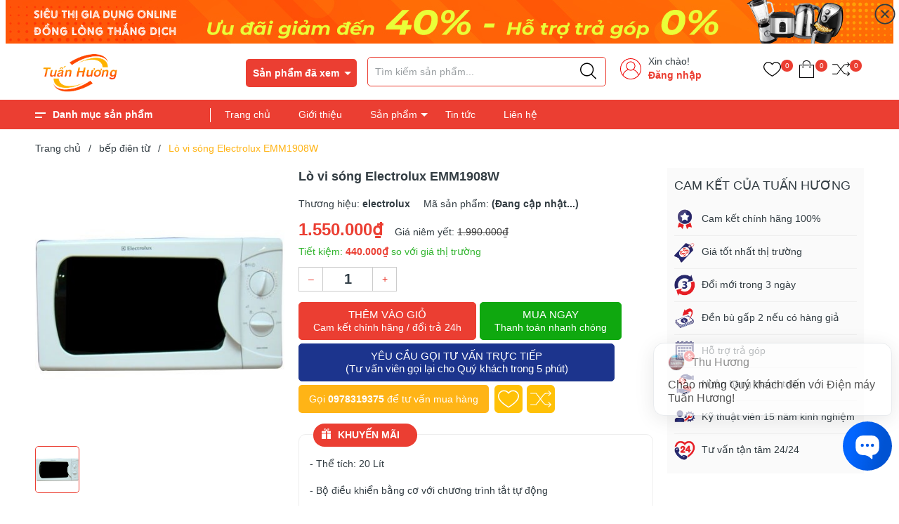

--- FILE ---
content_type: text/html; charset=utf-8
request_url: https://www.google.com/recaptcha/api2/anchor?ar=1&k=6Ldtu4IUAAAAAMQzG1gCw3wFlx_GytlZyLrXcsuK&co=aHR0cHM6Ly9naWFkdW5ndHVhbmh1b25nLmNvbTo0NDM.&hl=en&v=N67nZn4AqZkNcbeMu4prBgzg&size=invisible&anchor-ms=20000&execute-ms=30000&cb=khkh39r0hjad
body_size: 48676
content:
<!DOCTYPE HTML><html dir="ltr" lang="en"><head><meta http-equiv="Content-Type" content="text/html; charset=UTF-8">
<meta http-equiv="X-UA-Compatible" content="IE=edge">
<title>reCAPTCHA</title>
<style type="text/css">
/* cyrillic-ext */
@font-face {
  font-family: 'Roboto';
  font-style: normal;
  font-weight: 400;
  font-stretch: 100%;
  src: url(//fonts.gstatic.com/s/roboto/v48/KFO7CnqEu92Fr1ME7kSn66aGLdTylUAMa3GUBHMdazTgWw.woff2) format('woff2');
  unicode-range: U+0460-052F, U+1C80-1C8A, U+20B4, U+2DE0-2DFF, U+A640-A69F, U+FE2E-FE2F;
}
/* cyrillic */
@font-face {
  font-family: 'Roboto';
  font-style: normal;
  font-weight: 400;
  font-stretch: 100%;
  src: url(//fonts.gstatic.com/s/roboto/v48/KFO7CnqEu92Fr1ME7kSn66aGLdTylUAMa3iUBHMdazTgWw.woff2) format('woff2');
  unicode-range: U+0301, U+0400-045F, U+0490-0491, U+04B0-04B1, U+2116;
}
/* greek-ext */
@font-face {
  font-family: 'Roboto';
  font-style: normal;
  font-weight: 400;
  font-stretch: 100%;
  src: url(//fonts.gstatic.com/s/roboto/v48/KFO7CnqEu92Fr1ME7kSn66aGLdTylUAMa3CUBHMdazTgWw.woff2) format('woff2');
  unicode-range: U+1F00-1FFF;
}
/* greek */
@font-face {
  font-family: 'Roboto';
  font-style: normal;
  font-weight: 400;
  font-stretch: 100%;
  src: url(//fonts.gstatic.com/s/roboto/v48/KFO7CnqEu92Fr1ME7kSn66aGLdTylUAMa3-UBHMdazTgWw.woff2) format('woff2');
  unicode-range: U+0370-0377, U+037A-037F, U+0384-038A, U+038C, U+038E-03A1, U+03A3-03FF;
}
/* math */
@font-face {
  font-family: 'Roboto';
  font-style: normal;
  font-weight: 400;
  font-stretch: 100%;
  src: url(//fonts.gstatic.com/s/roboto/v48/KFO7CnqEu92Fr1ME7kSn66aGLdTylUAMawCUBHMdazTgWw.woff2) format('woff2');
  unicode-range: U+0302-0303, U+0305, U+0307-0308, U+0310, U+0312, U+0315, U+031A, U+0326-0327, U+032C, U+032F-0330, U+0332-0333, U+0338, U+033A, U+0346, U+034D, U+0391-03A1, U+03A3-03A9, U+03B1-03C9, U+03D1, U+03D5-03D6, U+03F0-03F1, U+03F4-03F5, U+2016-2017, U+2034-2038, U+203C, U+2040, U+2043, U+2047, U+2050, U+2057, U+205F, U+2070-2071, U+2074-208E, U+2090-209C, U+20D0-20DC, U+20E1, U+20E5-20EF, U+2100-2112, U+2114-2115, U+2117-2121, U+2123-214F, U+2190, U+2192, U+2194-21AE, U+21B0-21E5, U+21F1-21F2, U+21F4-2211, U+2213-2214, U+2216-22FF, U+2308-230B, U+2310, U+2319, U+231C-2321, U+2336-237A, U+237C, U+2395, U+239B-23B7, U+23D0, U+23DC-23E1, U+2474-2475, U+25AF, U+25B3, U+25B7, U+25BD, U+25C1, U+25CA, U+25CC, U+25FB, U+266D-266F, U+27C0-27FF, U+2900-2AFF, U+2B0E-2B11, U+2B30-2B4C, U+2BFE, U+3030, U+FF5B, U+FF5D, U+1D400-1D7FF, U+1EE00-1EEFF;
}
/* symbols */
@font-face {
  font-family: 'Roboto';
  font-style: normal;
  font-weight: 400;
  font-stretch: 100%;
  src: url(//fonts.gstatic.com/s/roboto/v48/KFO7CnqEu92Fr1ME7kSn66aGLdTylUAMaxKUBHMdazTgWw.woff2) format('woff2');
  unicode-range: U+0001-000C, U+000E-001F, U+007F-009F, U+20DD-20E0, U+20E2-20E4, U+2150-218F, U+2190, U+2192, U+2194-2199, U+21AF, U+21E6-21F0, U+21F3, U+2218-2219, U+2299, U+22C4-22C6, U+2300-243F, U+2440-244A, U+2460-24FF, U+25A0-27BF, U+2800-28FF, U+2921-2922, U+2981, U+29BF, U+29EB, U+2B00-2BFF, U+4DC0-4DFF, U+FFF9-FFFB, U+10140-1018E, U+10190-1019C, U+101A0, U+101D0-101FD, U+102E0-102FB, U+10E60-10E7E, U+1D2C0-1D2D3, U+1D2E0-1D37F, U+1F000-1F0FF, U+1F100-1F1AD, U+1F1E6-1F1FF, U+1F30D-1F30F, U+1F315, U+1F31C, U+1F31E, U+1F320-1F32C, U+1F336, U+1F378, U+1F37D, U+1F382, U+1F393-1F39F, U+1F3A7-1F3A8, U+1F3AC-1F3AF, U+1F3C2, U+1F3C4-1F3C6, U+1F3CA-1F3CE, U+1F3D4-1F3E0, U+1F3ED, U+1F3F1-1F3F3, U+1F3F5-1F3F7, U+1F408, U+1F415, U+1F41F, U+1F426, U+1F43F, U+1F441-1F442, U+1F444, U+1F446-1F449, U+1F44C-1F44E, U+1F453, U+1F46A, U+1F47D, U+1F4A3, U+1F4B0, U+1F4B3, U+1F4B9, U+1F4BB, U+1F4BF, U+1F4C8-1F4CB, U+1F4D6, U+1F4DA, U+1F4DF, U+1F4E3-1F4E6, U+1F4EA-1F4ED, U+1F4F7, U+1F4F9-1F4FB, U+1F4FD-1F4FE, U+1F503, U+1F507-1F50B, U+1F50D, U+1F512-1F513, U+1F53E-1F54A, U+1F54F-1F5FA, U+1F610, U+1F650-1F67F, U+1F687, U+1F68D, U+1F691, U+1F694, U+1F698, U+1F6AD, U+1F6B2, U+1F6B9-1F6BA, U+1F6BC, U+1F6C6-1F6CF, U+1F6D3-1F6D7, U+1F6E0-1F6EA, U+1F6F0-1F6F3, U+1F6F7-1F6FC, U+1F700-1F7FF, U+1F800-1F80B, U+1F810-1F847, U+1F850-1F859, U+1F860-1F887, U+1F890-1F8AD, U+1F8B0-1F8BB, U+1F8C0-1F8C1, U+1F900-1F90B, U+1F93B, U+1F946, U+1F984, U+1F996, U+1F9E9, U+1FA00-1FA6F, U+1FA70-1FA7C, U+1FA80-1FA89, U+1FA8F-1FAC6, U+1FACE-1FADC, U+1FADF-1FAE9, U+1FAF0-1FAF8, U+1FB00-1FBFF;
}
/* vietnamese */
@font-face {
  font-family: 'Roboto';
  font-style: normal;
  font-weight: 400;
  font-stretch: 100%;
  src: url(//fonts.gstatic.com/s/roboto/v48/KFO7CnqEu92Fr1ME7kSn66aGLdTylUAMa3OUBHMdazTgWw.woff2) format('woff2');
  unicode-range: U+0102-0103, U+0110-0111, U+0128-0129, U+0168-0169, U+01A0-01A1, U+01AF-01B0, U+0300-0301, U+0303-0304, U+0308-0309, U+0323, U+0329, U+1EA0-1EF9, U+20AB;
}
/* latin-ext */
@font-face {
  font-family: 'Roboto';
  font-style: normal;
  font-weight: 400;
  font-stretch: 100%;
  src: url(//fonts.gstatic.com/s/roboto/v48/KFO7CnqEu92Fr1ME7kSn66aGLdTylUAMa3KUBHMdazTgWw.woff2) format('woff2');
  unicode-range: U+0100-02BA, U+02BD-02C5, U+02C7-02CC, U+02CE-02D7, U+02DD-02FF, U+0304, U+0308, U+0329, U+1D00-1DBF, U+1E00-1E9F, U+1EF2-1EFF, U+2020, U+20A0-20AB, U+20AD-20C0, U+2113, U+2C60-2C7F, U+A720-A7FF;
}
/* latin */
@font-face {
  font-family: 'Roboto';
  font-style: normal;
  font-weight: 400;
  font-stretch: 100%;
  src: url(//fonts.gstatic.com/s/roboto/v48/KFO7CnqEu92Fr1ME7kSn66aGLdTylUAMa3yUBHMdazQ.woff2) format('woff2');
  unicode-range: U+0000-00FF, U+0131, U+0152-0153, U+02BB-02BC, U+02C6, U+02DA, U+02DC, U+0304, U+0308, U+0329, U+2000-206F, U+20AC, U+2122, U+2191, U+2193, U+2212, U+2215, U+FEFF, U+FFFD;
}
/* cyrillic-ext */
@font-face {
  font-family: 'Roboto';
  font-style: normal;
  font-weight: 500;
  font-stretch: 100%;
  src: url(//fonts.gstatic.com/s/roboto/v48/KFO7CnqEu92Fr1ME7kSn66aGLdTylUAMa3GUBHMdazTgWw.woff2) format('woff2');
  unicode-range: U+0460-052F, U+1C80-1C8A, U+20B4, U+2DE0-2DFF, U+A640-A69F, U+FE2E-FE2F;
}
/* cyrillic */
@font-face {
  font-family: 'Roboto';
  font-style: normal;
  font-weight: 500;
  font-stretch: 100%;
  src: url(//fonts.gstatic.com/s/roboto/v48/KFO7CnqEu92Fr1ME7kSn66aGLdTylUAMa3iUBHMdazTgWw.woff2) format('woff2');
  unicode-range: U+0301, U+0400-045F, U+0490-0491, U+04B0-04B1, U+2116;
}
/* greek-ext */
@font-face {
  font-family: 'Roboto';
  font-style: normal;
  font-weight: 500;
  font-stretch: 100%;
  src: url(//fonts.gstatic.com/s/roboto/v48/KFO7CnqEu92Fr1ME7kSn66aGLdTylUAMa3CUBHMdazTgWw.woff2) format('woff2');
  unicode-range: U+1F00-1FFF;
}
/* greek */
@font-face {
  font-family: 'Roboto';
  font-style: normal;
  font-weight: 500;
  font-stretch: 100%;
  src: url(//fonts.gstatic.com/s/roboto/v48/KFO7CnqEu92Fr1ME7kSn66aGLdTylUAMa3-UBHMdazTgWw.woff2) format('woff2');
  unicode-range: U+0370-0377, U+037A-037F, U+0384-038A, U+038C, U+038E-03A1, U+03A3-03FF;
}
/* math */
@font-face {
  font-family: 'Roboto';
  font-style: normal;
  font-weight: 500;
  font-stretch: 100%;
  src: url(//fonts.gstatic.com/s/roboto/v48/KFO7CnqEu92Fr1ME7kSn66aGLdTylUAMawCUBHMdazTgWw.woff2) format('woff2');
  unicode-range: U+0302-0303, U+0305, U+0307-0308, U+0310, U+0312, U+0315, U+031A, U+0326-0327, U+032C, U+032F-0330, U+0332-0333, U+0338, U+033A, U+0346, U+034D, U+0391-03A1, U+03A3-03A9, U+03B1-03C9, U+03D1, U+03D5-03D6, U+03F0-03F1, U+03F4-03F5, U+2016-2017, U+2034-2038, U+203C, U+2040, U+2043, U+2047, U+2050, U+2057, U+205F, U+2070-2071, U+2074-208E, U+2090-209C, U+20D0-20DC, U+20E1, U+20E5-20EF, U+2100-2112, U+2114-2115, U+2117-2121, U+2123-214F, U+2190, U+2192, U+2194-21AE, U+21B0-21E5, U+21F1-21F2, U+21F4-2211, U+2213-2214, U+2216-22FF, U+2308-230B, U+2310, U+2319, U+231C-2321, U+2336-237A, U+237C, U+2395, U+239B-23B7, U+23D0, U+23DC-23E1, U+2474-2475, U+25AF, U+25B3, U+25B7, U+25BD, U+25C1, U+25CA, U+25CC, U+25FB, U+266D-266F, U+27C0-27FF, U+2900-2AFF, U+2B0E-2B11, U+2B30-2B4C, U+2BFE, U+3030, U+FF5B, U+FF5D, U+1D400-1D7FF, U+1EE00-1EEFF;
}
/* symbols */
@font-face {
  font-family: 'Roboto';
  font-style: normal;
  font-weight: 500;
  font-stretch: 100%;
  src: url(//fonts.gstatic.com/s/roboto/v48/KFO7CnqEu92Fr1ME7kSn66aGLdTylUAMaxKUBHMdazTgWw.woff2) format('woff2');
  unicode-range: U+0001-000C, U+000E-001F, U+007F-009F, U+20DD-20E0, U+20E2-20E4, U+2150-218F, U+2190, U+2192, U+2194-2199, U+21AF, U+21E6-21F0, U+21F3, U+2218-2219, U+2299, U+22C4-22C6, U+2300-243F, U+2440-244A, U+2460-24FF, U+25A0-27BF, U+2800-28FF, U+2921-2922, U+2981, U+29BF, U+29EB, U+2B00-2BFF, U+4DC0-4DFF, U+FFF9-FFFB, U+10140-1018E, U+10190-1019C, U+101A0, U+101D0-101FD, U+102E0-102FB, U+10E60-10E7E, U+1D2C0-1D2D3, U+1D2E0-1D37F, U+1F000-1F0FF, U+1F100-1F1AD, U+1F1E6-1F1FF, U+1F30D-1F30F, U+1F315, U+1F31C, U+1F31E, U+1F320-1F32C, U+1F336, U+1F378, U+1F37D, U+1F382, U+1F393-1F39F, U+1F3A7-1F3A8, U+1F3AC-1F3AF, U+1F3C2, U+1F3C4-1F3C6, U+1F3CA-1F3CE, U+1F3D4-1F3E0, U+1F3ED, U+1F3F1-1F3F3, U+1F3F5-1F3F7, U+1F408, U+1F415, U+1F41F, U+1F426, U+1F43F, U+1F441-1F442, U+1F444, U+1F446-1F449, U+1F44C-1F44E, U+1F453, U+1F46A, U+1F47D, U+1F4A3, U+1F4B0, U+1F4B3, U+1F4B9, U+1F4BB, U+1F4BF, U+1F4C8-1F4CB, U+1F4D6, U+1F4DA, U+1F4DF, U+1F4E3-1F4E6, U+1F4EA-1F4ED, U+1F4F7, U+1F4F9-1F4FB, U+1F4FD-1F4FE, U+1F503, U+1F507-1F50B, U+1F50D, U+1F512-1F513, U+1F53E-1F54A, U+1F54F-1F5FA, U+1F610, U+1F650-1F67F, U+1F687, U+1F68D, U+1F691, U+1F694, U+1F698, U+1F6AD, U+1F6B2, U+1F6B9-1F6BA, U+1F6BC, U+1F6C6-1F6CF, U+1F6D3-1F6D7, U+1F6E0-1F6EA, U+1F6F0-1F6F3, U+1F6F7-1F6FC, U+1F700-1F7FF, U+1F800-1F80B, U+1F810-1F847, U+1F850-1F859, U+1F860-1F887, U+1F890-1F8AD, U+1F8B0-1F8BB, U+1F8C0-1F8C1, U+1F900-1F90B, U+1F93B, U+1F946, U+1F984, U+1F996, U+1F9E9, U+1FA00-1FA6F, U+1FA70-1FA7C, U+1FA80-1FA89, U+1FA8F-1FAC6, U+1FACE-1FADC, U+1FADF-1FAE9, U+1FAF0-1FAF8, U+1FB00-1FBFF;
}
/* vietnamese */
@font-face {
  font-family: 'Roboto';
  font-style: normal;
  font-weight: 500;
  font-stretch: 100%;
  src: url(//fonts.gstatic.com/s/roboto/v48/KFO7CnqEu92Fr1ME7kSn66aGLdTylUAMa3OUBHMdazTgWw.woff2) format('woff2');
  unicode-range: U+0102-0103, U+0110-0111, U+0128-0129, U+0168-0169, U+01A0-01A1, U+01AF-01B0, U+0300-0301, U+0303-0304, U+0308-0309, U+0323, U+0329, U+1EA0-1EF9, U+20AB;
}
/* latin-ext */
@font-face {
  font-family: 'Roboto';
  font-style: normal;
  font-weight: 500;
  font-stretch: 100%;
  src: url(//fonts.gstatic.com/s/roboto/v48/KFO7CnqEu92Fr1ME7kSn66aGLdTylUAMa3KUBHMdazTgWw.woff2) format('woff2');
  unicode-range: U+0100-02BA, U+02BD-02C5, U+02C7-02CC, U+02CE-02D7, U+02DD-02FF, U+0304, U+0308, U+0329, U+1D00-1DBF, U+1E00-1E9F, U+1EF2-1EFF, U+2020, U+20A0-20AB, U+20AD-20C0, U+2113, U+2C60-2C7F, U+A720-A7FF;
}
/* latin */
@font-face {
  font-family: 'Roboto';
  font-style: normal;
  font-weight: 500;
  font-stretch: 100%;
  src: url(//fonts.gstatic.com/s/roboto/v48/KFO7CnqEu92Fr1ME7kSn66aGLdTylUAMa3yUBHMdazQ.woff2) format('woff2');
  unicode-range: U+0000-00FF, U+0131, U+0152-0153, U+02BB-02BC, U+02C6, U+02DA, U+02DC, U+0304, U+0308, U+0329, U+2000-206F, U+20AC, U+2122, U+2191, U+2193, U+2212, U+2215, U+FEFF, U+FFFD;
}
/* cyrillic-ext */
@font-face {
  font-family: 'Roboto';
  font-style: normal;
  font-weight: 900;
  font-stretch: 100%;
  src: url(//fonts.gstatic.com/s/roboto/v48/KFO7CnqEu92Fr1ME7kSn66aGLdTylUAMa3GUBHMdazTgWw.woff2) format('woff2');
  unicode-range: U+0460-052F, U+1C80-1C8A, U+20B4, U+2DE0-2DFF, U+A640-A69F, U+FE2E-FE2F;
}
/* cyrillic */
@font-face {
  font-family: 'Roboto';
  font-style: normal;
  font-weight: 900;
  font-stretch: 100%;
  src: url(//fonts.gstatic.com/s/roboto/v48/KFO7CnqEu92Fr1ME7kSn66aGLdTylUAMa3iUBHMdazTgWw.woff2) format('woff2');
  unicode-range: U+0301, U+0400-045F, U+0490-0491, U+04B0-04B1, U+2116;
}
/* greek-ext */
@font-face {
  font-family: 'Roboto';
  font-style: normal;
  font-weight: 900;
  font-stretch: 100%;
  src: url(//fonts.gstatic.com/s/roboto/v48/KFO7CnqEu92Fr1ME7kSn66aGLdTylUAMa3CUBHMdazTgWw.woff2) format('woff2');
  unicode-range: U+1F00-1FFF;
}
/* greek */
@font-face {
  font-family: 'Roboto';
  font-style: normal;
  font-weight: 900;
  font-stretch: 100%;
  src: url(//fonts.gstatic.com/s/roboto/v48/KFO7CnqEu92Fr1ME7kSn66aGLdTylUAMa3-UBHMdazTgWw.woff2) format('woff2');
  unicode-range: U+0370-0377, U+037A-037F, U+0384-038A, U+038C, U+038E-03A1, U+03A3-03FF;
}
/* math */
@font-face {
  font-family: 'Roboto';
  font-style: normal;
  font-weight: 900;
  font-stretch: 100%;
  src: url(//fonts.gstatic.com/s/roboto/v48/KFO7CnqEu92Fr1ME7kSn66aGLdTylUAMawCUBHMdazTgWw.woff2) format('woff2');
  unicode-range: U+0302-0303, U+0305, U+0307-0308, U+0310, U+0312, U+0315, U+031A, U+0326-0327, U+032C, U+032F-0330, U+0332-0333, U+0338, U+033A, U+0346, U+034D, U+0391-03A1, U+03A3-03A9, U+03B1-03C9, U+03D1, U+03D5-03D6, U+03F0-03F1, U+03F4-03F5, U+2016-2017, U+2034-2038, U+203C, U+2040, U+2043, U+2047, U+2050, U+2057, U+205F, U+2070-2071, U+2074-208E, U+2090-209C, U+20D0-20DC, U+20E1, U+20E5-20EF, U+2100-2112, U+2114-2115, U+2117-2121, U+2123-214F, U+2190, U+2192, U+2194-21AE, U+21B0-21E5, U+21F1-21F2, U+21F4-2211, U+2213-2214, U+2216-22FF, U+2308-230B, U+2310, U+2319, U+231C-2321, U+2336-237A, U+237C, U+2395, U+239B-23B7, U+23D0, U+23DC-23E1, U+2474-2475, U+25AF, U+25B3, U+25B7, U+25BD, U+25C1, U+25CA, U+25CC, U+25FB, U+266D-266F, U+27C0-27FF, U+2900-2AFF, U+2B0E-2B11, U+2B30-2B4C, U+2BFE, U+3030, U+FF5B, U+FF5D, U+1D400-1D7FF, U+1EE00-1EEFF;
}
/* symbols */
@font-face {
  font-family: 'Roboto';
  font-style: normal;
  font-weight: 900;
  font-stretch: 100%;
  src: url(//fonts.gstatic.com/s/roboto/v48/KFO7CnqEu92Fr1ME7kSn66aGLdTylUAMaxKUBHMdazTgWw.woff2) format('woff2');
  unicode-range: U+0001-000C, U+000E-001F, U+007F-009F, U+20DD-20E0, U+20E2-20E4, U+2150-218F, U+2190, U+2192, U+2194-2199, U+21AF, U+21E6-21F0, U+21F3, U+2218-2219, U+2299, U+22C4-22C6, U+2300-243F, U+2440-244A, U+2460-24FF, U+25A0-27BF, U+2800-28FF, U+2921-2922, U+2981, U+29BF, U+29EB, U+2B00-2BFF, U+4DC0-4DFF, U+FFF9-FFFB, U+10140-1018E, U+10190-1019C, U+101A0, U+101D0-101FD, U+102E0-102FB, U+10E60-10E7E, U+1D2C0-1D2D3, U+1D2E0-1D37F, U+1F000-1F0FF, U+1F100-1F1AD, U+1F1E6-1F1FF, U+1F30D-1F30F, U+1F315, U+1F31C, U+1F31E, U+1F320-1F32C, U+1F336, U+1F378, U+1F37D, U+1F382, U+1F393-1F39F, U+1F3A7-1F3A8, U+1F3AC-1F3AF, U+1F3C2, U+1F3C4-1F3C6, U+1F3CA-1F3CE, U+1F3D4-1F3E0, U+1F3ED, U+1F3F1-1F3F3, U+1F3F5-1F3F7, U+1F408, U+1F415, U+1F41F, U+1F426, U+1F43F, U+1F441-1F442, U+1F444, U+1F446-1F449, U+1F44C-1F44E, U+1F453, U+1F46A, U+1F47D, U+1F4A3, U+1F4B0, U+1F4B3, U+1F4B9, U+1F4BB, U+1F4BF, U+1F4C8-1F4CB, U+1F4D6, U+1F4DA, U+1F4DF, U+1F4E3-1F4E6, U+1F4EA-1F4ED, U+1F4F7, U+1F4F9-1F4FB, U+1F4FD-1F4FE, U+1F503, U+1F507-1F50B, U+1F50D, U+1F512-1F513, U+1F53E-1F54A, U+1F54F-1F5FA, U+1F610, U+1F650-1F67F, U+1F687, U+1F68D, U+1F691, U+1F694, U+1F698, U+1F6AD, U+1F6B2, U+1F6B9-1F6BA, U+1F6BC, U+1F6C6-1F6CF, U+1F6D3-1F6D7, U+1F6E0-1F6EA, U+1F6F0-1F6F3, U+1F6F7-1F6FC, U+1F700-1F7FF, U+1F800-1F80B, U+1F810-1F847, U+1F850-1F859, U+1F860-1F887, U+1F890-1F8AD, U+1F8B0-1F8BB, U+1F8C0-1F8C1, U+1F900-1F90B, U+1F93B, U+1F946, U+1F984, U+1F996, U+1F9E9, U+1FA00-1FA6F, U+1FA70-1FA7C, U+1FA80-1FA89, U+1FA8F-1FAC6, U+1FACE-1FADC, U+1FADF-1FAE9, U+1FAF0-1FAF8, U+1FB00-1FBFF;
}
/* vietnamese */
@font-face {
  font-family: 'Roboto';
  font-style: normal;
  font-weight: 900;
  font-stretch: 100%;
  src: url(//fonts.gstatic.com/s/roboto/v48/KFO7CnqEu92Fr1ME7kSn66aGLdTylUAMa3OUBHMdazTgWw.woff2) format('woff2');
  unicode-range: U+0102-0103, U+0110-0111, U+0128-0129, U+0168-0169, U+01A0-01A1, U+01AF-01B0, U+0300-0301, U+0303-0304, U+0308-0309, U+0323, U+0329, U+1EA0-1EF9, U+20AB;
}
/* latin-ext */
@font-face {
  font-family: 'Roboto';
  font-style: normal;
  font-weight: 900;
  font-stretch: 100%;
  src: url(//fonts.gstatic.com/s/roboto/v48/KFO7CnqEu92Fr1ME7kSn66aGLdTylUAMa3KUBHMdazTgWw.woff2) format('woff2');
  unicode-range: U+0100-02BA, U+02BD-02C5, U+02C7-02CC, U+02CE-02D7, U+02DD-02FF, U+0304, U+0308, U+0329, U+1D00-1DBF, U+1E00-1E9F, U+1EF2-1EFF, U+2020, U+20A0-20AB, U+20AD-20C0, U+2113, U+2C60-2C7F, U+A720-A7FF;
}
/* latin */
@font-face {
  font-family: 'Roboto';
  font-style: normal;
  font-weight: 900;
  font-stretch: 100%;
  src: url(//fonts.gstatic.com/s/roboto/v48/KFO7CnqEu92Fr1ME7kSn66aGLdTylUAMa3yUBHMdazQ.woff2) format('woff2');
  unicode-range: U+0000-00FF, U+0131, U+0152-0153, U+02BB-02BC, U+02C6, U+02DA, U+02DC, U+0304, U+0308, U+0329, U+2000-206F, U+20AC, U+2122, U+2191, U+2193, U+2212, U+2215, U+FEFF, U+FFFD;
}

</style>
<link rel="stylesheet" type="text/css" href="https://www.gstatic.com/recaptcha/releases/N67nZn4AqZkNcbeMu4prBgzg/styles__ltr.css">
<script nonce="WoLcDeV36pLc7q-tZj1q2w" type="text/javascript">window['__recaptcha_api'] = 'https://www.google.com/recaptcha/api2/';</script>
<script type="text/javascript" src="https://www.gstatic.com/recaptcha/releases/N67nZn4AqZkNcbeMu4prBgzg/recaptcha__en.js" nonce="WoLcDeV36pLc7q-tZj1q2w">
      
    </script></head>
<body><div id="rc-anchor-alert" class="rc-anchor-alert"></div>
<input type="hidden" id="recaptcha-token" value="[base64]">
<script type="text/javascript" nonce="WoLcDeV36pLc7q-tZj1q2w">
      recaptcha.anchor.Main.init("[\x22ainput\x22,[\x22bgdata\x22,\x22\x22,\[base64]/[base64]/[base64]/ZyhXLGgpOnEoW04sMjEsbF0sVywwKSxoKSxmYWxzZSxmYWxzZSl9Y2F0Y2goayl7RygzNTgsVyk/[base64]/[base64]/[base64]/[base64]/[base64]/[base64]/[base64]/bmV3IEJbT10oRFswXSk6dz09Mj9uZXcgQltPXShEWzBdLERbMV0pOnc9PTM/bmV3IEJbT10oRFswXSxEWzFdLERbMl0pOnc9PTQ/[base64]/[base64]/[base64]/[base64]/[base64]\\u003d\x22,\[base64]\\u003d\x22,\[base64]/ChEdRwpjCjcKxIMOVwqgLwoNMwqxOwptuwovDgkfCjUPDkR/DrRTCrxtQL8OdB8KzYFvDoBjDuhgsAcKEwrXCksKZw6wLZMOeBcORwrXCi8K0NkXDhMOHwqQ7wptsw4DCvMOTR1LCh8KeM8Oow4LCo8KTwroEwoAWGSXDpsKgZVjCuz3CsUY/fFh8WsOkw7XCpHBZKFvDhcKMEcOaMsOPCDYPYVo9MzXCkGTDtsKOw4zCjcKZwo97w7XDqgvCuQ/ChQ/Cs8OCw6LCuMOiwrEBwq0+KzZ7cFppw4rDmU/DsRbCkyrCjcKnIi5qTEpnwqUrwrVaasKow4ZwalDCkcKxw7rChsKCYcOgQ8Kaw6HCtcKQwoXDgxHCqcOPw57DtsKaG2Y5wpDCtsO9wprDnDRow47Dp8KFw5DCrjMQw60QCMK3XwfCssKnw5Etf8O7LVXDmG90GmhpaMK7w7BcIwXDiXbCkxtuIF1scSrDiMOIwpLCoX/CgzcyZTBvwrwsKmItwqPCl8KPwrlIw7pVw6rDmsKewrs4w4s+wrDDkxvClz7CnsKIwozDjiHCnlrDnsOFwpMIwrtZwpFmHMOUwp3Dnz8UVcKVw7QAfcOqKMO1YsKfchF/AcK5FMONV1M6RlRjw5xkw7nDjGg3SMKfG0wDwqxuNnzCnwfDpsONwrYywrDCl8KWwp/Ds1/DjFo1wrsTf8O9w45fw6fDlMO7LcKVw7XCtgYaw78oNMKSw6EaXGAdw6PDpMKZDMO9w5oEThzCo8O6ZsKSw6zCvMOrw5F/[base64]/[base64]/DjEodwphuwrPCmsKJw6ZzwrXDtMKBJgFGEcKAT8OpM8KiwqLCu3XClybCrxFJwq3Dt2PDn0M/Z8Kjw4XCl8O6w43CmMOTw6DChcOkYcKdwqnCmlXCsALDhsOgesKbKcKiDSZQw5PDl0fDoMOOJsK5PcKEGzEdGMOmcsObTD/Duzx3a8Kaw5HDlcORw5HCtV0yw78Ow7kMwpllwp3CoBDDpRkXw73DvwPCr8OeWUg7w5lGw5Y1woM0McKWw6kPEcK9woLCgcKsRcK6LhRnw4XCmsK3CTBLKl/CiMKuwo/CqwbDkAbCmMODDi7Dp8KQw7DCuCZHRMOYw6p+S28RI8OHwpvCkU/DpXsbw5dlZsKnETNjwo7CocOJVX8tHQXDqcKRGE7ChTbCtcKUaMOCBmY6woFcS8KCwq/ChBBhO8OgFMKvM2jCoMO+wpRVw5bDgWPDrMK1wqYDRzEYw5LDscKJwqlpw4xmOcOSaGVvwpvDo8KTPETDqCfCuQcFcMODw4UEDMOjXXp4w5DDgDBJS8K1TsOVwoLDmsOUPcOowqvDmGbDu8OIFEE1awsde23DkR/[base64]/Y8Omw7zDs8KGwqJgdX9UO8KePMK1wqMTCsOZFsOxJMOOwovDqlbCjlrDt8Kywp/[base64]/GcK2w6fDrcKNe3TCrsKrFRdmw6ZtGELCq8OIA8OUwpbDm8KJwrnDsGJzw63ChcKPwpAWw6jCvzDCpcOGwrTCjsOAwqEABGHDoWl8acK/RcKxa8OTMcO6XcKpwoRACTvDhcKtb8KEbShqL8Ksw6YOw4HDv8Kzwro4w6rDvcO/wq3Ch2ZadhB3ZDMWARHDvsOxw7rDrsO5UCIHBj/CpcOFPUBiwr0LYlgbw6FjDyF2dMKGw73CpAw9asOYWcObeMKww6xww4XDmD9Gw6/Dg8O+R8KoFcKoLcO9w4w6RSbDgUPCscOkQcOJIl3ChR4BAhhRwqgDw4HDkMOkw4V+UMO8wq1xw7vCuRBXwq/DgTXDpcO9JgZZwo1hDRBrw47DkEfDscKlesKICQF0SsOrwrXDgDTCvcKgB8KAw67ClA/DuRImccK0Om/[base64]/[base64]/[base64]/[base64]/dmANw4rDlMOMw5stTgkXcjPCkm1/wqDDn8OcUX7DlX0aT0nDs0LDn8OeJCBMH27DunhQw5kCwr7CpMONw4nDuGHDhsKLD8O3w4nCjiIkwq3ChlzDoxoSTFLDoSREwoE6GMOTw40vw7x8wps/w7Q4w61uPsKLw6ZQw7rCqCF5Mw/CisK/a8OSC8O5w6IhI8OrWSfCqWEVwrDDjQbCqG4+wos9w45WXxk/UDHCmSnCmcOQIMOAABHDvcKHwpZrWhcLw5jCgMK3BgfDlDEjw5HDj8K9w43CisKiScKRe2h4RxFKwrwGwqBCw4J0w4zCjUHDvlvDkgh2woXDrwgmwoBcPE17w53DiyzDkMK1EyxfD0zDlmHCkcKELljCscOZw4VFMQxcwqoTY8O1T8KjwqILwrUxFcO6McKywplEw6/CpknCncO9wo8rQMKCw7dee0rCglhffMOdScOFFMOwUMKxUUfDhArDsw3DpE3Dom3DnsOGw5BvwrpMwq7CpcKAw7vChl9rw5I2LMKbwp3DvMKbwqLCqTcXTMKuVsOpw6EZBS/[base64]/CtBRBDcKdSDrDvgvCqnPDkcKRccKHw6xwWx44w6cTV0JmFcOwcTAJwoLDsHNGw6ltFMKsGx0+L8Oow7rDkcKfwr7Dq8O7U8O+w4woQsKnw5HDlMKpwrrDgFgTdyLDt0sDwp7Ck0TCrTx0wroiFsOywozDocOAw5bCuMKLIFTDuwoJw4rDs8OZK8OLw6s5wqzDhV/DoSzDnBnCrgJddsO8ZwTDiilDwonDm24yw61qw4kVbF3DsMOKUcKFT8OFC8OyJsKucsOaRS1SBMKafsOGdGhkw53CrwvCr1fCiCDCik/Cg3Bow6V1J8OTUXkKwpPDuRBRIWjCiFMewobDmnHDjMKfw6zCh10Uw4fCjyITwp/Cj8O+woHDpsKEH0fCssKqPh8/wqcpw7JPwqDDrx/Cuh/[base64]/Dp8KmwpJcEA7Cr8KMNVIRwrjDpsKjKhc9BMOdwpbCqC7DqMOHcmcWw6jDocK8GcK0QVLCrMOsw7vDksKdw6/DpUZTw6h9eDZ2w51HfEw2WVfDl8OoA0HChUvCmWfDpMOZGm/CocK6PBjCunPCjV1BLMKJwoXCsXTCv3I/AEzDjHbDtsKkwpcjGEQqNcOSUsKjwp/Cv8OvBQ3DngbDs8KyKMKawrbDscKeckTDkWTDjS9fwr/Dr8OcOcO1cRZaZUbClcOwJcKMM8KgUCrCo8OJdcK1AW7CqjjDk8OnQ8KlwqApw5DCjMOpw7XCsQtLCWTDg3I3wqzCvMKZb8K5wq/DthXCtcKZwrfDjcK9BVfCj8OKER0zw4hoGXLCpsOCw47DlMOJc3Mgw6ADw7XCmF1Mw60WcmLCrQNgw53DtFXDhhPDl8KGRjPDkcO4wrrClMK9w4wpXQxWw6hBPcOtbsO8KUTCoMKxwofCkMOiGMOgwqsnH8OqwqLCp8K4w5JME8KGfcKVTF/[base64]/wovCqsKSw43Dg8Kud8KywpdwWhzDucKjZ8KCesKsKsO+wqHCgnfCq8Kaw6/[base64]/w6vDo8KIw5YgE8KIw6jDrcK2SMO0wr3DombDigA4LcKJw6o5wptWPMKAw4wXZsKPwqDCkWd5RT3DkAFIUF1YwrnCp1HDmsOqw7PDvHRQNsKwYgTCl2DDlQ3DrFnDoQ/DusKDw7bDhVN+wo0UfMORwrfCoTPCiMOMbsOkw4DDmSIxSnfDjMO9wpvDgEVOHmjDrMKgSMKGw7ZowqLDgMKxGXfCjn/[base64]/wqpawobCisOIw7YpwrDCiXU1J8OGw4YXU18+DUAfUS89W8Ocw7JAVxvCp2vCoxMYN1jChcK4w6FpTTJCwrsJYm1VNi1fw65/[base64]/DmMK0wqLDhjvCiMKTw5vDtXDDiMKdaBLCjMK2wpzDpD/DslXDrD4Bw4JXPsOSeMOHwrnCpjrDkMOZw41NHsKYwqDDrMOPS2YywqzDrF/CjsO3wp5Pwrk9BcK7M8O/G8ORZzUTwrx7BMK6wrzCgXTChQtuwpzCpcKTNsOyw6oxRMKqWicIwqYsw4Q2ZMKxLsKyecOfSm5yw4jDpMOsPW0kYlB0O2BAcEnDiXNfD8OTScOXwo/DmMKyWTN2dsOIHwQAe8KGw6XDtAVFwo9NfB/CvEhDfX/[base64]/CjFl4FRhSw4vCh8O4FcKsb1HDn8O1wqNKwpjDscOtKcO7wpJ7w7cXMzA/wohUHGPCrSjDpH/[base64]/ChsOww53DgsO8wrB9asKHwpUBw4DDvMOCw44lXsO5aBPDisOEwqNDMsK4w5DCt8KHUcKFwrsrwqsIw7xRw57Dq8Obw6Mcw6bCoVPDsB8Ow4DDpE3CtzV9cEPCpHPDqcOHw5bCu1vCjsK3w6nCh3PDmMKjVcO/w5/[base64]/CncKHN8K+fkRGDcOrRGnDiMO8w7AXWTrDrWHCkDDCi8Oyw5fDtiXChSzCsMOtwogjw7REwrQ/wrzCmsKGwqnCvx5rw5t1W1nDtMKDwrttel4JS2p8DkPDmsKNewI1KSdITcOxMMKDDcKQezfCjMOicSTDvsKMKcKzw6TDo1xVPCAAwogbQMOlwpzCkClCJsKiawjDoMOnwqZXw50XLcKdITHDohTCrg8xwqcHw6zDpMKOw6nCm31bBntzeMOmR8O9DcOHw4/DtwRIworCqMO/LjUXP8OQXsOZw5zDlcKoKRTDhcKcwoc1w5IpbR7DhsK2Zx/CjGRhw5DCpMKRLsKvwpjCkhxDw4TCnsOFWcOXM8O8woILKGHCuQttNBtWwoHDriERIcK2w7TCqADDicOhwoA8OgPClk3ClsKlwolPC1RawqISbUjCjT/CscOlUws4wqjDvBAFRQIaUWxnQg7DiTNkw7kXw45YCcK6wohufsOvUsK6woZPw4EvcydNw47DknpHw6V2M8ODw7QawqXCmVLCp3deJMOAw5hQw6FqXsOkw7zDpSzCklfDi8K2w5jCrl0UdR56woXDkQEdwqzCl0/CvHXClBQtwoNff8KUw5EhwoIFwqY7B8O5wpPCm8KWwplxVkDDvsO9IDRePMKEVMOHHALDqsOdFMKMEDZIfMKTZVLCn8OZw6zDjsOPKHnDiMKkw7XDuMKSBAt/wofCpE/CvFYgwpwSXcKSwqgMwoMJAcKawqnCmlXCiVshw5rCpcKlInHDkMONw6VzBsKTKmDDuRfDu8Knw7jDkzfCmMKYXQnDhjHDnBJodMKTw6AJw4whw7E3wqAjwrYha1tqDldSdcK8wr3DocKzeE/Ch2HCkcKnw6lzwrrCkMK+KxHDoCRfYMOBBsOGBmvDoSUrYMOMLQjCk1bDulMiwr9kf3XDqANnwrIZHiHDukzDkMKQajbCoErDsX7Cm8KeKnggTVo/wqsXwpUPwoogczNCwrrCtcOsw5HChRs7wqVjwpjCgcOUwrcaw5nCisKMTyRcw4VfYjkBwrDDjnA5acO0wojDvWJhKhLCtkJjwoLDlUZnwqnChcOyInFhfzzCkSXDjE9KcB9LwoNbwph/TcOgw6jCvMOwGl1Ew5hdUCvDisOmwrFuw7xdwoDCqC3CqsKwF0PCsgNJCMOSeTrCmC8dY8Ouw512ayNgXMOhwr1VCsKsZsO6BngBBEzCgsKgeMO+bFfCtcOlHzDCsxHCvjQ0w4/DomQrbsOvwoXCp1g5AC4yw4rCt8OvZgMvHcO+E8Ktw4zCi3PDpsOpG8KQw5FVw6/CgcKdw6vDkVTDg3jDk8O+w4PCv2bDoWzCpMKIwpM8wqJNwqpIETUNw6LCm8KVw78ywqzDucKUWsKvwrVgBsKew5QhJVjClWJmw6tiw7E7wpAawqzCpsOTe3zDtkXDrhjDth/CnsOfw5HCjsOoWsKLWcOAOkFow4VMw5bClU3Dp8OAMsOWw4x8w6/[base64]/CtcKRHGjDkMOBGMKFw4LCsMKcN8O7wrJgwojDtsKffMOnw7zCqcK4HsKUGljCrB/CmDE/SMKfw5LDo8Omw49fw50fDMKkw5d6CgXDmhwfMsORB8KEXTg6w59DCsOBZ8K7wobCs8KZwopbdCHCmMOvwqbCpDnDkyzDu8OATMKgwr7DoGPDkifDhWzChHwcwoMMRsOew5jCs8Oew6gVwoDDmcODRCRKw4pLbsO/U250wr0Gw4LDqHoEclHCkQrChMKKw7xfccO0wq88w5cqw73Dt8KrBkpfwoXClG0beMKzNcKEGMOswr/Cu0RZU8KewrzDr8OoDEQhw77Du8Ofw4ZdV8OVwpLCqQUfR0PDiS7DscOZw7w7w6fDuMK/wpPCgDrCrUbDpj7DsMOnw7R4w6xnB8KOwqRPF34NV8OjA09eD8KSwqBww6fCmiHDmVjDuFPDr8O2wqPCmmvCq8KWw7rDk2jDjMOvw7LCmS0Ww6QHw4djw6I6enwLIcKEw4MCwrvDlcOCwqrDrsKJeW3DkMKXRCBrVMKdWsKHVsKYw7EHFsKMwrNKCR/[base64]/CrsKHWSzCscOtw77DqxFfFUsVw6x7ElXCtEA1wrLDl8KRwpTDpEXCt8OLS1bClUzCtQl0GCQ+w7NMa8OnNMK6w6fDnAjDp0HDuHNbflM2wrsIA8KJwrtHw64kZXEdLcOcWQPCvcOVUURbwoPDsGLDo2jDjz/DkEJDRT8mw51twrrDjUDCim3Dr8Oawp8KwrvCpWsGMQhjwq/CrWMIJiRETiLCtMOlw4ARwr8dw6MDAcK1CcKTw7suwocceHnDrcOWw7BGw77ChTsKwpMld8K5w4HDh8K4fMK4N2jDmMKJw5LDkS9gTjcSwpAnNMKVEcKAeBDCk8ORw4vDlcOzG8KlIVE7AlJIwpXCliAew4bCvG/CuXsPwq3CqcKSw7/DuD3Dq8K1JFMZMMKSw5jDgXl9wqzDosOWwqfDrsKYUB/[base64]/CpMOvdsOqTsOREsKaQ8OZPsOtXyHCuC0BYsKOw4LChsOXw7zCsUBCFsKfwpfCjMOzHFp5wpXDi8OlY1bCtUtaWQrDm3kgYMO6JDXDlQI2cm7CgsKDeDjCt0NMwrp2GcO7WMKew4jCosO3woB0wpDCoz/CvsKfwobCkWFvw5zCm8KIwpk3wptXO8KBw6MvAMO1SEx1wqfDhsKGw45vwrRowpDCvsKOT8OHOsOCBcKrLsK8w50sGCXDp1XDh8OJwpIkc8OkUMOXBzTDqcOwwrIhwpnClx7CpiDClMKXw7EKw7Y2TsOPwr/DlMOVXMKsVsO4w7HDm35Rw6pzfycawroZwogswp8TTH0+wojCsncJZMKTw5pzw4rDoljCqg5wKHbDhUXDicOmw6VZw5bDgxbDqsOtwpTDkcOdWjxuwqDCr8KiaMOJw5/DuSjCi3XCjcKcw5XDvMKbNE/DhlrCtgnDrMKZGsOuXEV3el5LwrTCoxFZw6/DvMOJPcO0w4XDsVI4w6dQL8KIwqsOYTFPDyTCjVHCs3hAHMOOw5N8dsOUwo4YWCDDjVwFw5bDgcKPKMKYCMKUJcOxwr3ChMKtw7htwoBlS8OKWx3DqHZsw5rDgz/[base64]/QD/CjRjDqUbDtUnDsh42w7hiw6fClUzCrTBJScO0XSh+w4HCpsKWbWLClB7DvMKOw5AGw74Jw7cERA7CuzvCjsOew69/woV7WnU+w5YTOsO8RcOxSsOAwpVDwp7DrhQ4w6vDscKuZx7Cr8KNwqBIwqHDlMKZJMOMUnvCvD/CmBHCi2vCkTDConBWwphjwq/DgsKww4wOwqsVP8OnTRdUw7TCicOew6zDpShlwp4cw57ChsK8w4V7cVfDr8KLV8OAwoIAw47CqMO6HMKPPmZ/wrkSJQ8mw4XDoxTCozHCpMKIw4UGA0LDscKsCcOkwpBLIHDDlcK0O8OJw7/ChMO0QMKtSCRIacOnMxQuwrLCvMKBOcOtw6U4CMKqBwkPWV1cwqQbPsOnw53CsDXCgAzDvA8MworCu8K0w53CvMOeH8K1ez5/wp8cw75OXcKpw5g4PhM3wq54b0lANsOMw6/DrMO0b8OBw5bDiRLDsDDChgzCsDpmUMKMw7I7wro1wqdYwoBrw7rCtQbClgFBEzASVBTDsMOlecOgXFzCqcKdw75DIycHVcO1wrM2UnI9wrB2PcKiwoMbJjvCtnXClsKcw4VIF8KkMsOJwqzCpMKpwosCPcKvf8OuZ8KWw5kbAsOaBFkFGMKpOjfDh8O/wrZ8EsOnOhfDnMKIwqXDqsKDwqNuTU56KhkHwpzCpHY3w7Isa37DvQbClcKgGsOlw77DlyxEZE3CoHzDkUTDtcOpK8Kyw7jDlmTCti/Dp8OEZFsmSMOGI8KfREU5FzxRwqnDpE90w4/CnsK1wosWw7bCicKgw5g3FX8yKMOFw7PDgA9JP8O6YxxzPhs6w7tRfsKvwrbCqQdoFxhPA8OGw7lRwoEdwoPDgcO3w5UoccOxTcO3GinDqMOqw5xEZ8K5GCdmY8OGOyHDry8Cw6cfIsOyH8O/[base64]/FsKpw4xfdVAtElcnO8OAS2xSDW80wqfDi8OnwpJuw45CwpM2wpUoJTpOcWTDksKCw6AiYX/DksO5UMKrw6DDm8OGQ8KwXjjDpEzCqWEHwqPChcOYeSjClsOWZ8KXwphsw4DDuSMawpkEN38gwqPDoW7Cm8OoE8OUw63DvcOSwr/CgB7DicOaeMOowrkRwonDscKNw4rCuMKUbMK+c1tpa8KVIXXDrk3DkMO8AMOXwr/DjsK/[base64]/wovCnMOGW8ObOMKbRMOZecOTZ8OrLG0HM8ObwqYFw4TCiMKZw79CfhzCr8KKw7PCjTUQPAA2woTCt38uw7LDl1DCrcKkwoUzJSfCs8KzeiLDtsOyAn/Coy/[base64]/DsCDCsjBwd8K7w7LCvj7Cj2TDowIdw54WwqLDvsONwpLDq2N3CsKxw5rChMO/WsOswrzDpMKGw6fCoiBfw6BswqR3w4dMw7DCtGhTw4NVA3XDssO/PQDDrEXDu8OqPMONw7J+w4wEG8O6woDDhsOhVEDDshtoBDnDrj5EwqMWw5zCgXF6IlbCu2oBB8KLS2pCw6NxNW1AwpHDqsOxAk9Fw75Pwr0Sw7V3aMOCfcOiw7DCiMKvwrXCqcOMw59IwrDCoRxtwrTDsSfCoMK0JRLCqU3DssOScsOaKzQCw5ULw4lKJGzCjzc/wq06w5xdCV0JacOAI8OKRcKdDsO7w7Fqw5bDjsOFDHzClQJCwo8UMMKhw5PDgWNlVWnDnRfDnEpLw7TCjh4dbMOUZSvCg2rCszFafGjDoMOtw4pDLsK/[base64]/CgSnDr8Ohe8K5TRs0w4stGDB/w6wrw6MPDcKtBiA0cHkGWTMZwprCgnPDrAXChcOaw5ogwqYGw4TDhMKYw4xfSsOXwonDk8OJARTDmmXDosKvwqZqw7M+woU1VW/Ct38Iw4UMKjHCisObJMOscEfCvEAYHsOYw4QeMGFfLsOzw4XDhBZ1wpXCjMKAwo7DqsKQFhV1PsKhwr7CsMKCeyHDkMK9w6/ChhPDuMOpwpnClMOwwrkQdBjChMK0Z8OgXhzCrcKrwonCqAo/w4fDhlI+wqXCsgMrwoPCg8Kowq5uw6kawrfClcOdRMO8wpvDsgJPw6oewqtWw4PDscKnw7MXw5FsC8OAISzDonrDv8Onw6E9w4Mfw60Iw7UQdA56DcKzEMKCwpobEF/[base64]/aMO7C1DCrcOawqZ/[base64]/w6Y2aMOdw5Vzw6zCrkt1w6/[base64]/PcO8QMKFwrXDrMO/aFlZLcOHw4vCqBjDpsK+w7/[base64]/CocOkfXnCsAzCgMOVw5bDgcKubMOewrs0w7TCoMO8cUAmEAw6AsKZwpjDmWXDm3/Cjjo1w50UwqvCisK6KsKbHirDj1QSesO0wonCq0RlRG0lwoDClhZKw5ZAUEbDoDfCq0QoDcKpw47Dh8K0w4Q3I1rDpMOqwo/CksO+L8OJacOgUcKGw43DkgXDlDrDr8OdGcKAMSPClCpqJcKIwrQ9QMOxwqouFcKyw4RKwrtmEsOxwozDm8KofwIAw5vDosKgBxLDuVXCocOPDwjDlzNXfltyw6nCs1vDtRLDjBgtc1DDpw/[base64]/[base64]/CkiZlwq3ChkMgwo3Cr8Ouw6XDo8Odwq3DgBbDt8O4w7/DhlnCtETDk8KgDQxywq5iTjTCm8Ohw4nDrmTDhUDDicO8AAsHwoEFw5kvZAQNNVopcBlzMcK0XcOXDcKhwqzCmw/[base64]/[base64]/Cn8Kyw44Rw7TDu8OCw53Cs8KrSEscw7zCtsKiw5PDrT9MPBdEwozDocO2P1nDklPDhsKtc1nCq8O+csK4wqDDqMKOw7fCncKQw51Lw44iwopBw4LDoQ/CpELCsW/[base64]/CtsKwGy7DgcOdOxtdX2hSIMOUwqHCtnvCicK2wo7DulnDmsKxQSXDm1MQwo0lwq1zwqDDjcOKw5oZGsKUZC7CnTPChjvCmQXCm0Y0w4/DtMKXNDQyw4gGfsKswrIBVcOMaGxTT8O2CsO7SMOvwp7CnWrCsVcvKcONMAzCuMKiwpDDp3VKwp9PN8KlF8Ovw77Dix5dw4PDgHdEw6LChsK7wq3DhcOcwoXCmF7DpCVbw53CuRXCpcOKFm0ewpPDjMKkPXbCm8Ksw7c/WGrDjnvCpMK/[base64]/w6nChGnDgsKWC0IswrRGSsK3w4Ibwq5Xw5nDknDDrk1lw5o7w6Qyw4vDgcOqwqDDh8Kcw4g0N8KQw4zClCHDhcOUenLCoW/[base64]/CG/DlVRBwrHDgmrDhHTCpMKFH3Efw6TDnR/DgD/Dm8Krw7vCpsOJw65LwrdYHHjDh3t8w6LChMKMV8KWwo3Dg8O/w6UdAcODLsKFwqZbw44cVR8ZYxbDl8Odw4TDvQfCvz3DnWLDq0E6dl4cUSHCvcO7T0A6w4XDscKow7xVP8O2wopxcyvDpmkEw5PCgMOjw5XDjnEHTT/Cjk97wpdcPcKSw4LChifDkcKPw7QnwqJPw5JHw6NdwpDDvMKgwqbChcO8CsO9wpRfw5bDpQIQUcKgCMKTw4TCt8O+wq3DhMOWRMKFwqvDvBkTwrlJwq1/[base64]/wrXDrcKfw5IOBMKlw4RGw6fCv8OhwrEXw59Jw5TCqsKMexHDqUPCscOwSxp1wr1PdTbDusOqcMKUw6tkw4Zhw5jDkMKBwop7wqfCvcKewrPCj0NIfAvCgMKMwq7DqURTw6l2wrnCnEJ3wqzCo3rDg8KhwqpXw4nDrMKqwp8iY8OiI8OIwpbDqsKRwrpyc1Qpw4ocw4/CryTCrBwrRB0SbSjCusKCVMKjwrxsD8OQC8KsbzRUV8ORAiI9wrJMw5ocY8KYEcOYwofCplzCtSNZR8KGw6nClxYgUMO7FMO6aCQ8w5/ChcKGJGfDusOaw6wyWR/DvcKew4MbXcKkZCvDkX50w5EuwrPDl8KFW8OPwpLDucK9wrPDoC97w6TCvcOrDxTCg8KQw6p8C8OGSwgfOcK3TcONw4fDkkARZcO7McKnwp7CuBvDmcO6RMOhGkfCvcKiKMK4w4w/XnsBVcKuZMOCw5rCl8O0wqpUdsKvb8O5w51Pw6zDpcKRH2rDrSU9woRJM219w4rDkDzCosKLbQFNwocZSV3DicOxw7/CnMOfwoTCscKbwoLDi2wqwozChVLClsKIwoFFcVTDhcKZwoTDusKbwq9dw5PDqg8ICmfDgx3ChVA4dHHDoicKwobCqwpWMMOlGGd3U8KpwrzDpcKew4fDg0cMYcK9KsK4J8ODw7AvLMK+JcK6wqXCiR7CqMOTwqhHwqbCsHs/U3rCh8O9wqxWOE8Aw7RxwqIlYcKaw4bCjzkaw7QXbQTCr8Knw6NEw7jDnMKac8KJbgB/BA5UQcOSwr3CqcKzZB1swr9Fw5DDscO0w4otw7jDlgIgw5XCsTDCgErCh8O4wqcEw6LCr8Oqwpk9w6/DusOqw6fDn8OKbcO0FGTDqhcswoHCnMKVwrliwrnDt8OYw7I6LyXDoMOvwo4wwqh5wpHCoQFTw582wrvDu2BXwrV0PgLCmMKnw6MgLG5Jwo/CjcO5UnoLKsKIw7s6w4JcXSd3SMOFwoQpPHBgbBckwqVYGcOgw4FXwrkcwoDCosOWw65xYcKOXmPCrMOFwrnCnsOQw4IaBcOfZsO9w7zCnxFKDcKmw5rDlMKlw4QZwrLDuXwPJcK/IGoPBcOWw4QeHcO/BcO6L3LCgFljEcKnUjXDusO0VyzCrMKtw4bDmsKWS8OZwo/DjUzCncOVw6HDihzDg1TCnMO4PMKFwoMZZwlYwqAMDwc4w5XCn8K0w7TDpcKIwrjDpcKlwqBdSsOjw5zChMKkwq1iECHDtiUwNlxmwp0Yw6JvwpfCn27DuU0/GC7Du8OnXg7CrCrDpcK2CTrClcKZwrXCrMKnJnR7I31XBcKbw4pQDxzCgSNQw4rDhHcMw4ouw4bDrcO6IMObw7bDi8K0OlvCr8OLJMKowoJKwqvDq8KKMkHDp2IZw6DDqWYFD8KNGlhLw6rCo8Ouw7TDsMO4GFLCiGQjDcOFHMK1TMOyw4xnQRHDgsOIwr7Dg8K/wpvDkcKhw50PNMKIwpzDmcOpIwPDpsKQe8O3wrFewr/Cj8ORwrNHKsKsc8O8w7hXwr3Dv8KNTEPDlsKBw5PDsnMkwqkRRsK0wrpNUnvDn8KcQkZew5HCo3NIwo/[base64]/DgMKJEg0NbcOfIMOzXR3CiFEmwpfDt8K/wrUIfBDDpsKOHcKoP2XCky3DvsK/[base64]/DoGvDrsOAwr3CvsKWwrPDmMO/GXBFwqx2SjFMYcOmYz/[base64]/DjHvDr0DDg8KVw7Raw6nDjcOww50LCDvCgynDvjwywolfenrCnk/DosKww456Dl8uw43CuMKyw4fCqsKZMSQGw58YwoFdIjBnYsKgdEXDtsOTw53CksKuwr7DjsO+wprCuw3CkMOMDiTCn381BFEawrnDk8Ode8KfO8KuMz7Dn8Kjw4sTYMKFP3lTdMKuQ8KXdQfCim7Dn8KewoPCh8K3DsO/woTDsMKkw7vDqWcfw4cpw6M7LGkuXABEwrXDjSLClX3CnBXDoT/[base64]/Dv8OlGFNTeW5IwrrCjDZKcMKfFMK6LsKBwrELwqbCpwwnwqo0wq94wrxMeUUFw5gWUVw9NMKxOsO2EnA0wqXDiMObw7HDgDw6XsOsQh/CgMObGcKZcV/[base64]/DsBdVw4wywp0zwq8/KcKBZsKWw7hncF/DpCrCvFLCusK5CR9tFGxGw6jCsmZsJ8OewoVww6JEwrPDkBjCtMOrEMKEWsKrOsOdwokDwp0Ed21CMUckwowWw6Usw7o4ckDDrsKoacOvw5VcwpfCtMKww6PCsntrwqHCg8KeEMKqwpDCq8KqBW7CjlXDtsKmwrnDv8KUYcO3KSbCr8KlwrPDo1/Cq8O9OU3CjsKJVR1mw6Qyw6/DqWnDmW3Dt8K6w7pDHEDDrQzCrsKNVsKDd8OjScKFPBjDh2RPw4JeY8OZCRJmZRFEwoTChcKHHnLCncOnw4XDj8KOeR05RxrCv8O0SsO1ACUYJnBHwoXCpDdxw6fDisOpWBByw5fDqMOww6Z3woknw4TCuRlhwrcuBy1Tw63DocKlwojChWLDvTdhaMO/DMK4woDCrMOHw6UxOVUgYg8/YMOvbMKoEMO8CwfCisKpQcKSK8KbwoXDkSrDhTAhWBhgw5/[base64]/CrsKtH8KjPMKpwoUYc2HCtsOHIMKZdMK2IjICw5dew7gNEcOmwqDCjsOSwr9zJsOGaygjw6AIw63CqCfDscONw6IswqzDiMK2LsK8JMK1UQ5Mwo5YIw7Ds8K+GUJtw6XDpcK7J8K3fzDCi37DvjYvUMOzVcOaQcO5K8OsVsOTM8KEw53Cjg/Dgl7DncOITULCpX7ClcKTIsK8wrvDscKCw4pWw7LCujxSOGvCuMK/w6DDmzvDvMK+wpYSMsK/U8OrZsKjwqZww4fDkTbDk0bDoS7DixXDmEjDi8KiwoQuw6HCtcKew6dswqRQw7gqwoQSwqTCk8K3TknDu2/ChH3CmMOmS8K8ZsKXMMKbYsO+GMOZBAIiHwTClsKkTMOuwq01bQc2BsOHwp5uG8O2A8KLGMKbwq/DqsO7w4gdYsOLETzCiBzDvmnCgj3CoFVhwoEKS1QsVMOgwo7DunrDlA4Bw4zDrmnDv8OracK3wrxtwp3DicOFwrIrwojCv8KQw7dcw7tGwonCj8Oew6/[base64]/DsWTCtHIRNiXDtMOiwot/w7J5wp3Cpk/CmsOJYMOOwqAJcsOXUsKpw7LDlWkkJsOzcF3DoCXCtyw4ZMOOw7HDljoTK8KYwptXdcOHSjTClsK4EMKRX8O6MS7CjcOpNcOFCl4FZ3PCgMKRH8KZwo9VEXAsw6FfRMK5w43DgMOEEsKBwoVzagzDrHHCv3tzKsKoBcKIw4zCqgfDtMKVDcOwImTCm8O/JEAISAfCgzPCvsKww7TCrQbDqkF9w7x/ZwQFIUF0VcK/wq/[base64]/Co8OiZEglw5LCtSXDrMORSsK/[base64]/DqsOEwrPChyPDlk5kRMKvwofDk8OMw5htw4Abw5bCokfDvg5fPMKXwpnCmcKAAD5fSMOtw4Ntwo3Cp3DCg8KfE1wCw5phwpJmUsOaVwEyb8OofcO+w6LChzNVwrdEwo/Dqkg+w5sEw43DoMK1ecKhw5XDiCFgw6pENjEUw5rDp8Kgwr/DosKdXAnDu2XCl8KKVw4pOUbDs8KcBMO2ThJ0Fi8YMCTDmcO9HXsPMnJYwrzDvwTDjMKDw41Pw4LCkkcewokNw5NCXS/CssO4HcOQw7zDhcKSaMK9SsKub0huPyM4Uhxww6rCo2vCkV9yKwzDusKACU/DrsKBYWnCgFwfScKOQCrDj8KUwoLDn1sSX8K6fcOrw4c/w7XCssKSP2JjwqHCtcK8wrhzMCvCj8KLwo5Hw5DCmsOpNMKTSypdw7vCi8KJw7QjwoHDm0/CgE0kdMKwwokGEnp6LsKmcsOrwqTDmMKvw7LDosKPw45rwr7CqsOjKcOuAMOfMBvCqsOuwqtjwrsKwpgsTRzCmCTCqzsrF8OpP03Dq8KGA8KIRlHCuMONA8OnXVLDv8OoZETDkBTDq8KmPsKRJj/DtsKzSEpBSV1+UsOIEDk2w4dRV8KJw6RCwpbCukMXwpTCgsKgwoPCt8KgLcKTRiM8JzYoeTnCuMOREG1tIcK1XkvCqMKcw5zDqTQTw6HCssONRzJfwpMeKMKKZMKURnfCu8OEwrg/OnjDgcOyPMK/w5ckwqzDmhDCmw7DlxtJw4kewqLDj8Oswrk8FVrDl8OvwpjDvilVw6rDk8KfHsKdw73Dqg/[base64]/CrU1SGsKqwpY2MGIiNsKxwoUww5jCr8KKw7FqwqDCiAU7wqLCrjTCncK3w7J8M13Cvw/DnnvCszLDgsOjwpJzwojCjWBZEcK7cSvDtApcAy/CmxbDlsOzw4/CqcOJwq/DggjCr1MJAcO9wo3CjMOvccKUw6Ixwo/DpcKAw7ZuwpYLw4prK8O8w696d8Obwo8Uw7BAXsKEw6NEw5PDj3h/[base64]/Dh8O+eV8jw7rCoUjCkcOhQAzDrcOlI8OwwqfCjCHCjcO5FMO1N0/DtXQfwpPCtMKcfsOBwqfCtcOxw7jDvxUPwp7ChyMdwrBTwqtQwrrCiMOdF0nDtX13RzApZj5iNsO5wqd3W8O1wrBgwrTDtMOFEsKJwq1eLXoMw7YYZgwWw5hvF8OYDlo4wrPDisOowr4UCMK3QMO6w4HCu8KlwocmwqvCjMKGBsK/w6HDgT/ChQI/JcOsF0bCmFXClFogbnrCvsKSw7Ycw4hrR8KEFSPCnMO0w57Dn8OjcH/[base64]/DMOXa8KKNcKPwpUXWSjCvi/CkWfDu8Oxw7ggQQvDtMK+wrnCvsO5w4/Cs8ORw6EhUMKGYQsJwpbCjMKyRxLDrmlrasKYEWXDpMKhwrlkEcO7woJnw5zChsKmPD4Iw6vCr8KKK0IMw7TDhDLDi0jDnMOWC8OqHTISw4PDrQXDrTjDmz1uw7RwOMOzwp3DoTxTwoN1wooYZcO0wqshGT3DgT/[base64]/Cl8OaD1fCicK/MMOHw6/DicOpw4HDrsOjwr7DjmIfwpZlJ8O1w5Ufwq4mworDuALCk8OuSgDDtcOHeXzCnMOMeyUjU8OaEcOwwqrCqsO7wqjDk1wqcnXCtMKiwqN9wobDm0fCnMK/w63DvsOTwr43w7/[base64]/AH1AFcOZTsKhVCgpYsOkLMKJw4HCgcKDwo/[base64]/CtSh4FmMsCj7Dr8O/AywjwrXCqgfCqzzCsMK1wpzDr8O3aC3Ci1LCgwRuQnPChlzCgijCscOmDgnDtMKqw6DDsHV0w5Z6wrbCggzDhcKHM8O0w7DDksO1wrvDsCVZw73Dqi13w53CtMOwwrrCnE9CwrnCqiDDuMKQcMKBwrXCmhIDwrp/ITnCisKAwrsZwrpgQzZBw5XDkAFRw6J6wpfDiyUqeDxlw6cWwpvCoSAPwqx7wrTDkl7Dq8KDJ8O+w4/Cj8KXfsOowrJSecO5w6EhwpQGwqTDscORVS8Iw6jCv8KGwoc7w4nDvA3Dp8KOSxLDqBEywrrDkcK6wq9aw40bOcOCfQEqOlZPesKeJMKJw6h4aRzCvcONcXHCu8Kzwo/DtcK+w7sFTsK7D8OAD8OxZ1E7w4J1Ti/Cs8K3w5UMw4E4Ug9MwrrDqjHDn8KBw6EswrRtE8OITsKDwohswqsLwrfDhk3DuMKyLn0ZwpfDi0rCjyjCowLDhVbDjwHCjsK9wqtcRcOKdHtHD8KSV8OYNgJCKCbCly/[base64]/Cg8KSb8OSw6XCtxrCvg4RBsKKB8K/wobDpjLDpMOEwozCrMKnw5gAWRTDhcO2MlN5YsKPwrtOw5pjw7HDpE5ewr15wovDpTFqSGMNXHjCrsODIsKZIVxQw49KasOawoMBTsKgwrAww63DjFwFQMKfH193JMOKS2vCi2nCisOhZj/DhT0hwr1+DTMCwpbDj1LDr2xbTEhCw7bCjBdWwpghwqpRw5k7KMKaw4nCsmLDjMOcwoLDtMKyw7UXJsO3wph1w6cmwqBeIcO4H8Kvw4DDv8KCw6XDtVPCrMOjw5HDhcOsw757VlVKwqzCv0/ClsOdUl0lV8ONYlRRw4LDicKrw5DDkjkHwrwCw6wzw4XDpsKGW0Yvw5LClsKvRcKBwpBYKg3Ci8OXOBdNw5R2SMKUwr3DpSHDkU3Cm8O/QkvDiMOAwrTDscO4VzHCicOew5lbOmTCqMOjwp9qwpTDkwpDXmnDvwnCvsOKVynCicKHDVx7O8OFPsKGIMOKwowIw63Ckg92JsOVEsOzA8K1RsOMcwPCh33Ci1rDmcKuAMOaMsKGw6MxVsKwLMOUwoZ1\x22],null,[\x22conf\x22,null,\x226Ldtu4IUAAAAAMQzG1gCw3wFlx_GytlZyLrXcsuK\x22,0,null,null,null,0,[21,125,63,73,95,87,41,43,42,83,102,105,109,121],[7059694,329],0,null,null,null,null,0,null,0,null,700,1,null,0,\[base64]/76lBhnEnQkZnOKMAhnM8xEZ\x22,0,1,null,null,1,null,0,1,null,null,null,0],\x22https://giadungtuanhuong.com:443\x22,null,[3,1,1],null,null,null,1,3600,[\x22https://www.google.com/intl/en/policies/privacy/\x22,\x22https://www.google.com/intl/en/policies/terms/\x22],\x224ySqqVIbKgeHig6Pj7uFSm11Yl8F4ZP7k2SKyULM/nc\\u003d\x22,1,0,null,1,1769148044326,0,0,[11,91],null,[145,242,180,155],\x22RC--pCeCWEZIvEHfg\x22,null,null,null,null,null,\x220dAFcWeA6SvSoVZEvz57AsupcvvBKlma0mVDXaZoLCKX2J4yT4tiqovi8IVuLiTh1CBWC60yVaL-bTKjZ8KSulOC2qMS06Vx8IJw\x22,1769230844511]");
    </script></body></html>

--- FILE ---
content_type: image/svg+xml
request_url: https://bizweb.dktcdn.net/100/149/802/themes/833975/assets/users.svg?1716174607980
body_size: 1689
content:
<?xml version="1.0"?>
<svg xmlns="http://www.w3.org/2000/svg" xmlns:xlink="http://www.w3.org/1999/xlink" xmlns:svgjs="http://svgjs.com/svgjs" version="1.1" width="512" height="512" x="0" y="0" viewBox="0 0 480 480" style="enable-background:new 0 0 512 512" xml:space="preserve" class=""><g>
<g xmlns="http://www.w3.org/2000/svg">
	<g>
		<path d="M240,0C107.664,0,0,107.664,0,240c0,57.96,20.656,111.184,54.992,152.704c0.088,0.12,0.096,0.272,0.192,0.384    c24.792,29.896,55.928,52.816,90.624,67.624c0.4,0.168,0.792,0.352,1.192,0.52c2.808,1.184,5.648,2.28,8.496,3.352    c1.12,0.424,2.24,0.856,3.376,1.264c2.456,0.88,4.928,1.712,7.416,2.512c1.592,0.512,3.184,1.016,4.792,1.496    c2.2,0.656,4.408,1.288,6.632,1.888c1.952,0.528,3.92,1.016,5.888,1.488c1.992,0.48,3.992,0.96,6,1.384    c2.24,0.48,4.504,0.904,6.776,1.32c1.824,0.336,3.64,0.688,5.48,0.984c2.52,0.408,5.056,0.728,7.6,1.056    c1.64,0.208,3.272,0.448,4.92,0.624c2.88,0.304,5.784,0.52,8.696,0.72c1.352,0.096,2.696,0.24,4.056,0.312    c4.248,0.24,8.544,0.368,12.872,0.368s8.624-0.128,12.888-0.352c1.36-0.072,2.704-0.216,4.056-0.312    c2.912-0.208,5.816-0.416,8.696-0.72c1.648-0.176,3.28-0.416,4.92-0.624c2.544-0.328,5.08-0.648,7.6-1.056    c1.832-0.296,3.656-0.648,5.48-0.984c2.264-0.416,4.528-0.84,6.776-1.32c2.008-0.432,4-0.904,6-1.384    c1.968-0.48,3.936-0.968,5.888-1.488c2.224-0.592,4.432-1.232,6.632-1.888c1.608-0.48,3.2-0.984,4.792-1.496    c2.488-0.8,4.96-1.632,7.416-2.512c1.128-0.408,2.248-0.84,3.376-1.264c2.856-1.072,5.688-2.176,8.496-3.352    c0.4-0.168,0.792-0.352,1.192-0.52c34.688-14.808,65.832-37.728,90.624-67.624c0.096-0.112,0.104-0.272,0.192-0.384    C459.344,351.184,480,297.96,480,240C480,107.664,372.336,0,240,0z M337.256,441.76c-0.12,0.056-0.232,0.12-0.352,0.176    c-2.856,1.376-5.76,2.672-8.688,3.936c-0.664,0.28-1.32,0.568-1.984,0.848c-2.56,1.072-5.152,2.088-7.76,3.064    c-1.088,0.408-2.176,0.808-3.272,1.192c-2.312,0.824-4.632,1.616-6.976,2.368c-1.456,0.464-2.92,0.904-4.384,1.336    c-2.08,0.624-4.168,1.224-6.28,1.784c-1.776,0.472-3.568,0.904-5.36,1.328c-1.88,0.448-3.752,0.904-5.648,1.304    c-2.072,0.44-4.16,0.816-6.24,1.192c-1.688,0.312-3.368,0.64-5.072,0.912c-2.344,0.368-4.712,0.664-7.072,0.96    c-1.496,0.192-2.984,0.416-4.496,0.576c-2.696,0.288-5.416,0.472-8.128,0.664c-1.208,0.08-2.408,0.216-3.632,0.28    c-3.96,0.208-7.928,0.32-11.912,0.32s-7.952-0.112-11.904-0.32c-1.216-0.064-2.416-0.192-3.632-0.28    c-2.72-0.184-5.432-0.376-8.128-0.664c-1.512-0.16-3-0.384-4.496-0.576c-2.36-0.296-4.728-0.592-7.072-0.96    c-1.704-0.272-3.384-0.6-5.072-0.912c-2.088-0.376-4.176-0.76-6.24-1.192c-1.896-0.4-3.776-0.856-5.648-1.304    c-1.792-0.432-3.584-0.856-5.36-1.328c-2.104-0.56-4.2-1.168-6.28-1.784c-1.464-0.432-2.928-0.872-4.384-1.336    c-2.344-0.752-4.672-1.544-6.976-2.368c-1.096-0.392-2.184-0.792-3.272-1.192c-2.608-0.976-5.2-1.992-7.76-3.064    c-0.664-0.272-1.312-0.56-1.976-0.84c-2.928-1.256-5.832-2.56-8.696-3.936c-0.12-0.056-0.232-0.112-0.352-0.176    c-27.912-13.504-52.568-32.672-72.576-55.952c15.464-56.944,59.24-102.848,115.56-121.112c1.112,0.68,2.272,1.288,3.416,1.928    c0.672,0.376,1.336,0.776,2.016,1.136c2.384,1.264,4.8,2.448,7.272,3.512c1.896,0.832,3.856,1.536,5.808,2.256    c0.384,0.136,0.768,0.288,1.152,0.424c10.848,3.84,22.456,6.04,34.6,6.04s23.752-2.2,34.592-6.04    c0.384-0.136,0.768-0.288,1.152-0.424c1.952-0.72,3.912-1.424,5.808-2.256c2.472-1.064,4.888-2.248,7.272-3.512    c0.68-0.368,1.344-0.76,2.016-1.136c1.144-0.64,2.312-1.248,3.432-1.936c56.32,18.272,100.088,64.176,115.56,121.112    C389.824,409.08,365.168,428.248,337.256,441.76z M152,176c0-48.52,39.48-88,88-88s88,39.48,88,88    c0,30.864-16.008,58.024-40.128,73.736c-3.152,2.048-6.432,3.88-9.8,5.48c-0.4,0.192-0.792,0.392-1.192,0.576    c-23.168,10.536-50.592,10.536-73.76,0c-0.4-0.184-0.8-0.384-1.192-0.576c-3.376-1.6-6.648-3.432-9.8-5.48    C168.008,234.024,152,206.864,152,176z M421.832,370.584c-18.136-53.552-59.512-96.832-112.376-117.392    C330.6,234.144,344,206.64,344,176c0-57.344-46.656-104-104-104s-104,46.656-104,104c0,30.64,13.4,58.144,34.552,77.192    c-52.864,20.568-94.24,63.84-112.376,117.392C31.672,333.792,16,288.704,16,240C16,116.488,116.488,16,240,16s224,100.488,224,224    C464,288.704,448.328,333.792,421.832,370.584z" fill="#ef0000" data-original="#000000" style="" class=""/>
	</g>
</g>
<g xmlns="http://www.w3.org/2000/svg">
</g>
<g xmlns="http://www.w3.org/2000/svg">
</g>
<g xmlns="http://www.w3.org/2000/svg">
</g>
<g xmlns="http://www.w3.org/2000/svg">
</g>
<g xmlns="http://www.w3.org/2000/svg">
</g>
<g xmlns="http://www.w3.org/2000/svg">
</g>
<g xmlns="http://www.w3.org/2000/svg">
</g>
<g xmlns="http://www.w3.org/2000/svg">
</g>
<g xmlns="http://www.w3.org/2000/svg">
</g>
<g xmlns="http://www.w3.org/2000/svg">
</g>
<g xmlns="http://www.w3.org/2000/svg">
</g>
<g xmlns="http://www.w3.org/2000/svg">
</g>
<g xmlns="http://www.w3.org/2000/svg">
</g>
<g xmlns="http://www.w3.org/2000/svg">
</g>
<g xmlns="http://www.w3.org/2000/svg">
</g>
</g></svg>
